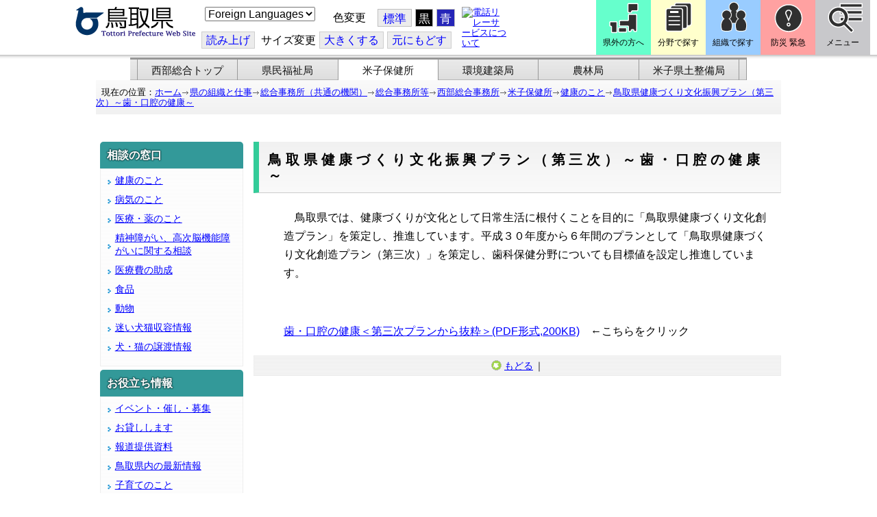

--- FILE ---
content_type: text/css
request_url: http://www.pref.tottori.lg.jp.cache.yimg.jp/css/Browser_C/LMenu_torinet_default5/module@d.css
body_size: 3761
content:


/*** for PC Browser ***/
@media (min-width:401px)
{
.BrowserLMenu_torinet_defualt5
/* モジュール全体 */
{
  padding: 0px;
  margin: 0px;
}

.BrowserLMenu_torinet_defualt5 .waku
{
  padding: 0px;
  text-align:left;
  border: 1px solid #eeeeee; 
  background-image:url(bodyback.gif);  
}

.BrowserLMenu_torinet_defualt5 .h2frame
{
  margin: 5px 0 0 0;
  padding:0px;
    background: #339999;
    border-radius: 5px 5px 0 0 / 5px 5px 0 0;
    overflow: hidden;
}

.BrowserLMenu_torinet_defualt5 .HeaderTxt
{
 font-weight: bold;
 color: #ffffff;
 text-align: left;
 margin: 0px;
 padding: 10px 0px 10px 10px;
text-shadow: 0 0 2px #1A5050, 0 0 2px #1A5050, 0 0 2px #1A5050, 0 0 2px #1A5050, 0 0 2px #1A5050;
}

.BrowserLMenu_torinet_defualt5 .ListBlock
/*リストブロック*/
{
 text-align: left;
 margin: 5px 0px;
  line-height:150%;
}

.BrowserLMenu_torinet_defualt5 .ListBlock li
/*リストブロック*/
{ 
  font-size:110%;
  background-image: url(acli.gif);
  background-repeat: no-repeat;
  background-position: left center;
  list-style-type:none; /*FF対策*/
}

.BrowserLMenu_torinet_defualt5 .ListBlock li a
{
        display: block;
        padding: 2px 10px 2px 15px;
}

.BrowserLMenu_torinet_defualt5 h4
{
 font-size: medium;
 font-weight: normal;
}

.BrowserLMenu_torinet_defualt5 ul
{
  margin: 0px;
  padding: 0px;
}

.BrowserLMenu_torinet_defualt5 li
{
    float: none;
    padding: 0px 0px 5px 0px;
    margin: 0px 0px 0px 3%;
    width: 97%;
    box-sizing: border-box;
 font-size: medium;
}

.BrowserLMenu_torinet_defualt5 .modoru a
/* もどるアイコン */
{
        white-space: nowrap;
        padding: 3px 0 3px 21px;
        margin: 0px;
        width: 50px;
        background: url(../../../css/Browser/LMenu/b_modoru.gif) no-repeat left center;
        display: inline-block;
}
}


/*** for Smart Phone ***/
@media (max-width:400px)
{
.BrowserLMenu_torinet_defualt5
/* モジュール全体 */
{
  padding: 0px;
  margin: 0px;
  width:100% !important;
}

.BrowserLMenu_torinet_defualt5 .waku
{
  padding: 0px;
  text-align:left;
  border: 1px solid #eeeeee; 
  background-image:url(bodyback.gif);  
}

.BrowserLMenu_torinet_defualt5 .h2frame
{
  margin: 0;
  padding:0px;
    background: #339999;
    border-radius: 5px 5px 0 0 / 5px 5px 0 0;
    overflow: hidden;
}

.BrowserLMenu_torinet_defualt5 .HeaderTxt
{
 font-weight: bold;
 color: #ffffff;
 text-align: left;
 margin: 0px;
 padding: 10px 0px 10px 10px;
text-shadow: 0 0 2px #1A5050, 0 0 2px #1A5050, 0 0 2px #1A5050, 0 0 2px #1A5050, 0 0 2px #1A5050;
}

.BrowserLMenu_torinet_defualt5 .ListBlock
/*リストブロック*/
{
 text-align: left;
 margin: 5px 0px;
  line-height:150%;
}

.BrowserLMenu_torinet_defualt5 .ListBlock li
/*リストブロック*/
{ 
  font-size:110%;
  padding-left: 10px;
  background-image: url(acli.gif);
  background-repeat: no-repeat;
  background-position: left center;
  list-style-type:none; /*FF対策*/
}

.BrowserLMenu_torinet_defualt5 h4
{
 font-size: medium;
 font-weight: normal;
}

.BrowserLMenu_torinet_defualt5 ul
{
  margin: 0px;
  padding: 0px;
}

.BrowserLMenu_torinet_defualt5 li
{
/*  white-space: nowrap;*/
  float: left;
  padding: 0px 0px 5px 0px;
  margin: 0px 0px 0px 5px;
  width:300px;
 font-size: medium;
}

.BrowserLMenu_torinet_defualt5 .modoru
/* もどるアイコン */
{
white-space: nowrap;
  padding: 3px 0 3px 21px;
  margin: 0px;
width:50px;
  background:url("../../../css/Browser/LMenu/b_modoru.gif") no-repeat left bottom;
}

.BrowserLMenu_torinet_defualt5 .modoru a
{
  background-color:#CCFFFF;
}
}
